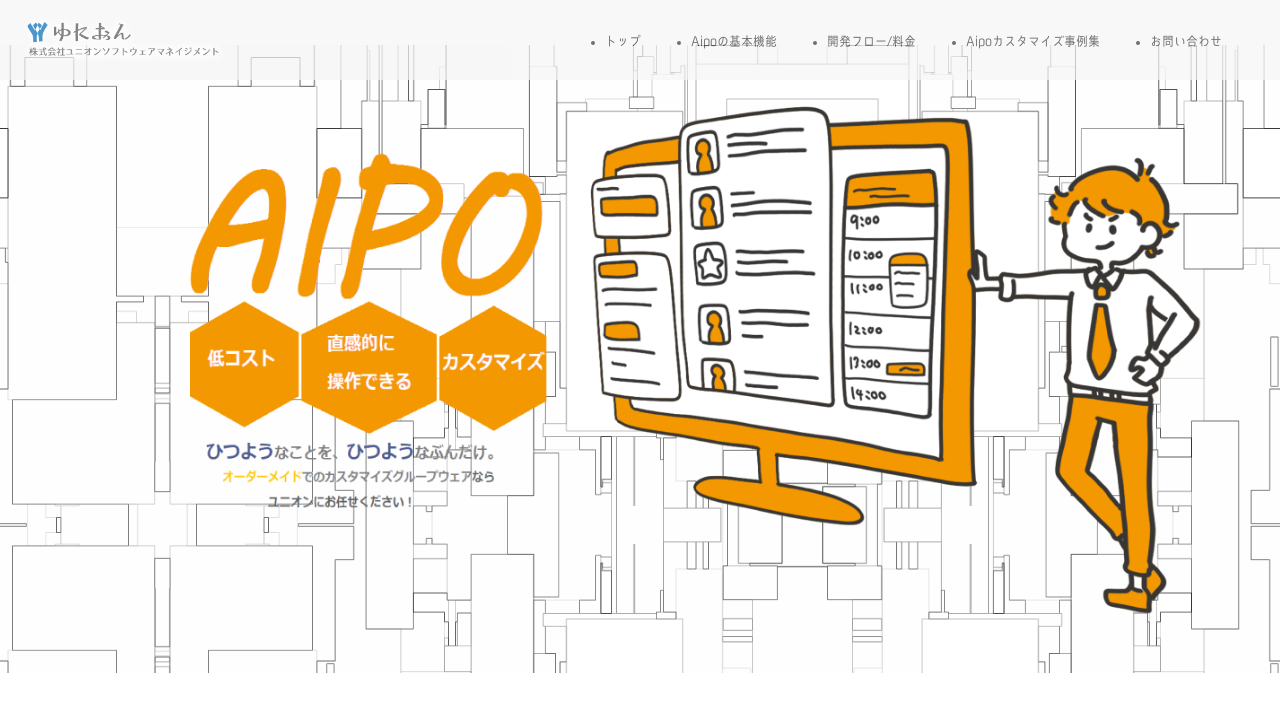

--- FILE ---
content_type: text/html; charset=UTF-8
request_url: http://union-soft.co.jp/aipo_landing/
body_size: 16635
content:
<!DOCTYPE html PUBLIC "-//W3C//DTD XHTML 1.0 Transitional//EN" "http://www.w3.org/TR/xhtml1/DTD/xhtml1-transitional.dtd">
<html xmlns="http://www.w3.org/1999/xhtml" lang="ja" xml:lang="ja">
	<head>

	<link href="css/aipo1.css" rel="stylesheet" type="text/css"
media="all">
		<meta http-equiv="Content-Type" content="text/html; charset=shift_jis" />
			<title>株式会社ユニオンソフトウェアマネイジメント- 愛知県名古屋市 ソフトウェア会社 オーダーメイドのソフトウェア開発、オープンソースを活用した
				無料のソフトウェアを使ってネットショッピングの立ち上げ、グループウェアの導入を行います－
			</title>
		<meta name="keywords" content="オーダーメイドのソフトウェア開発、オープンソースを活用した無料のソフトウェアを使ってネットショッピング EC-Cube、
			OsCommerceの立ち上げ、無料グループウェア AIPOの導入を行います">
		<meta name="description" content="当社は愛知県名古屋市が拠点のオーダーメイドのソフトウェア開発会社です。オープンソースを活用した無料のソフトウェア
			を使ってネットショッピング EC-Cube、OsCommerceの立ち上げ、無料グループウェア AIPOの導入を行います">
		<meta http-equiv="content-script-type" content="text/javascript" />
		<meta http-equiv="content-style-type" content="text/css" />
		<link href="./css/import.css" rel="stylesheet" type="text/css" />
		<link rel="shortcut icon" href="./images/favicon.ico" />
		<link rel="index" href="./" />
		<script src="./js/jquery.js" type="text/javascript"></script>
		<script src="./js/common.js" type="text/javascript"></script>
		
		
<script type="text/javascript">

  var _gaq = _gaq || [];
  _gaq.push(['_setAccount', 'UA-2128253-1']);
  _gaq.push(['_trackPageview']);

  (function() {
    var ga = document.createElement('script'); ga.type = 'text/javascript'; ga.async = true;
    ga.src = ('https:' == document.location.protocol ? 'https://ssl' : 'http://www') + '.google-analytics.com/ga.js';
    var s = document.getElementsByTagName('script')[0]; s.parentNode.insertBefore(ga, s);
  })();

</script>
<style>
 @keyframes typing { from { width: 0; } }

    .aipotoha-t{/*アニメーションなど */
        font-family: 'smart', sans-serif;
        margin-left:45px;
        position: relative;
        width:90%;
        width: 11ch;
        overflow: hidden;
        font-size: 50px;
        white-space: nowrap;
    
    
    }
    

    ol {
        font-family: 'smart', sans-serif;
      padding: 0;
      position: relative;
    }
    
     ol li {
        font-family: 'smart', sans-serif;
      color: dimgray;
      border-left: solid 15px orange;/*左側の線*/
      background: whitesmoke;/*背景色*/
      margin-bottom: 5px;/*下のバーとの余白*/
      line-height: 1.5;
      border-radius: 0 15px 15px 0;/*右側の角だけ丸く*/
      padding: 0.5em;
      list-style-type: none!important;
      font-weight:bold;
      font-size:20px;	
    }
    .lidiv{
        font-family: 'smart', sans-serif;
         width:100vw; 
         height:1000px;
         position: relative;
         left: 50%;
         right: 50%;
         margin-left: -50vw;
         margin-right: -50vw;
         padding-top:8%;
         padding-bottom:6%;
         background:#dbd7c7;
         max-width:100vw;
         width:100vw;
    }
    
    
    .merit{
        font-family: 'smart', sans-serif;
        color: #fff;
        margin-bottom: 50px;
        border-bottom: solid 1px #fff;
        width:400px;
        
    }
    .merit:first-letter { font-size:45px;color:#f9f9f9;}
    .contact{
        font-family: 'smart', sans-serif;
         width:100vw;
         height:400px; 
         position: relative;
         left: 50%;
         right: 50%;
         margin-left: -50vw;
         margin-right: -50vw;
         padding-top:6%;
         padding-bottom:6%;
         background-color:#F5A21B;
         max-width:100vw;
         width:100vw;
         font-size:40px;
    }



    .choice1{
        width:230px;
        height:200px;
        margin-right:80px;
        border:1px solid #fff;
        display:inline-block;
    }

    
    
    .choice2{
        width:230px;
        height:200px;
        border:1px solid #fff;
        display:inline-block;
        margin-right:80px;
    
    
    }
    
    .choice3{
        width:230px;
        height:200px;
        border:1px solid #fff;
        display:inline-block;
    
    
    }
    .waku1{
        position:relative;
        margin-bottom:100px;
        margin-left:50px;
    }
    .s-1{
        position:absolute;
        margin-left:-190px;
        font-size:250px;
        color:#4f5c8e;
        font-weight:900;
        text-shadow:1px 5px 3px  #a9a9a9;
    }
    .s-2{
        position:absolute;
        margin-left:-210px;
        font-size:240px;
        color:#4f5c8e;
        font-weight:700;
        text-shadow:1px 5px 3px #a9a9a9;
    
    }
    .p-1{
        position:absolute;
        margin-top:35px;
        margin-left:50px;
        font-size:20px;
        color:#fff;
        font-weight:bold;
        text-shadow:1px 10px 3px #513c3c;
    }

.p-2{
    position:absolute;
        margin-top:35px;
        margin-left:50px;
        font-size:20px;
        color:#fff;
        font-weight:bold;
        text-shadow:1px 10px 3px #513c3c;

}

.p-3{
    position:absolute;
        margin-top:35px;
        margin-left:50px;
        font-size:20px;
        color:#fff;
        font-weight:bold;
        text-shadow:1px 10px 3px #513c3c;

}


    .p-1-1{
        text-align:left;
        position:absolute;
        margin-top:75px;
        font-size:14px;
        margin-left:50px;
        color:#fff;
    
    }

    .p-1-2{
        text-align:left;
        position:absolute;
        margin-top:75px;
        font-size:14px;
        margin-left:60px;
        color:#fff;
    
    }

    .p-1-3{
        text-align:left;
        position:absolute;
        margin-top:75px;
        font-size:14px;
        margin-left:60px;
        color:#fff;
    
    }

    .lidiv{
        font-family: 'smart', sans-serif;
         width:100vw; 
         position: relative;
         left: 50%;
         right: 50%;
         margin-left: -50vw;
         margin-right: -50vw;
         padding-top:8%;
         padding-bottom:6%;
         background:#dbd7c7;
         max-width:100vw;
         width:100vw;
    }
        
    
    .ol1 li:nth-child(2n){
        font-family: 'smart', sans-serif;
        border-left: solid 15px #4f5c8e;
    }
    .li2{
        padding-left:100px;
        font-family: 'smart', sans-serif;
        text-align: left;
        height:50px;
        width:600px;
    }
    
    .ol1 li:nth-child(2n){
        font-family: 'smart', sans-serif;
        background:#ffffff;
    }

    .lidiv{
        font-family: 'smart', sans-serif;
         width:100vw; 
         height:1090px;
         position: relative;
         left: 50%;
         right: 50%;
         margin-left: -50vw;
         margin-right: -50vw;
         padding-top:8%;
         padding-bottom:6%;
         background:#dbd7c7;
         max-width:100vw;
         width:100vw;
    }
		.imgbox{/*ヘッダー全体のレイアウト調整用 */
        
		width:100vw;
		height:300px; 
		position: relative;
		left: 50%;
		right: 50%;
		margin-left: -50vw;
		margin-right: -50vw;
   background-image:url(./pict/aiuee.png);
   background-position: 0 0;
    -webkit-animation: bgroop 20s linear infinite;
    animation: bgroop 20s linear infinite;
  background-size:cover;
		padding-top:3%;
		padding-bottom:300px;
		margin-bottom:100px;
		max-width:100vw;
		width:100vw;
		font-size:40px;
		z-index:0;
   }
   @-webkit-keyframes bgroop {/*背景のアニメーション*/
    from {
        background-position: 0  0;
    }
    to {
        background-position: -1956px 0;
    }
}

   
@font-face {/*文字フォント */
    font-family: 'smart';
    src: url('smartfont.otf') format('opentype');
    }
    a { 
        font-family: 'smart', sans-serif;
        color: dimgray;
        text-decoration:none;
        }
    a:hover{ /*マウス乗せてるときの表示*/
        font-family: 'smart', sans-serif;
        color:#F5A21B;
        text-decoration:none;
    }

	table{/*テーブルのレイアウト調整 */
        font-family: 'smart', sans-serif;
        border-collapse:separate;
        border-spacing:25px 0px;
        margin-top:50px;
    }
    
    td{
        font-family: 'smart', sans-serif;
        width:250px;
        height:140px;
        background-color:#f8f8ff;
        vartical-align:middle;
        text-align:center;
        border-radius:15px 15px 15px 15px;
        font-weight:bold;
        font-size:14px; 
        margin-bottom:50px;
        margin-right:50px;
    }

a.mail-link{
    color:#FFF;
}

.mocchiri {
	animation: mocchiri 3s infinite;
}
@keyframes mocchiri {/*お問い合わせボタンアニメーション */
	0% {
		transform: scale(1, 0.9);
	}
	20% {
		transform: scale(1.1, 1.1);
	}
	95% {
		transform: scale(1, 1);
	}
	100% {
		transform: scale(1, 0.9);
	}
}

.aaaa:hover {
	font-family: 'smart';
  -webkit-animation: scale .5s ease-in-out;
  animation: scale .5s ease-in-out;
}

@-webkit-keyframes scale {
  50% { -webkit-transform: scale(1.1); }
}
@keyframes scale {
  50% { transform: scale(1.1); }
}

.inner{
   overflow:hidden;
}
.title-mozi{
		font-size:40px;
        color:#a9a9a9;
        padding-left:10px;
    
	}
.setumei{
	font-size:14px;
    margin-left:20px;
    color:#a9a9a9;
    padding-left:60px;
}

.title{
    font-family: 'smart';
    margin-top:100px;
	position:relative;
    border-bottom:1px solid #dcdcdc;
    width:80%;
}
</style>
<link href="https://unpkg.com/aos@2.3.1/dist/aos.css" rel="stylesheet">
<script src="https://unpkg.com/aos@2.3.1/dist/aos.js"></script>


<header class="site-header">
    <h1 class="site-logo"><img src="./pict/logo.png" alt="union"></h1>
    <nav class="gnav">
        <ul class="gnav__menu">
            <li class="gnav__menu__item"><a href="index.php">トップ</a></li>
            <li class="gnav__menu__item"><a href="unionsoft_aipo3.php">Aipoの基本機能</a></li>
            <li class="gnav__menu__item"><a href="unionsoft_aipo2.php">開発フロー/料金</a></li>
			<li class="gnav__menu__item"><a href="unionsoft_aipo4.php">Aipoカスタマイズ事例集</a></li>
            <li class="gnav__menu__item"><a href="contact.php">お問い合わせ </a></li>&emsp;&emsp;&emsp;&emsp;&emsp;&emsp;&nbsp;
        </ul>
    </nav>
</header>

    <!--省略-->

	</head>
<!-------------------------------------------------------------------------------------------------------------------------------------------------->
	<body>
	<div class ="inner">
<div id="Container">
<br>
<br>
<br>

	<div class="imgbox">
		<div class="x-img">
			<img class="b-img" width="100%" height="100%" src="./pict/newtopa.png" alt="人" >
			<br>
			<br>
		</div>
	</div>
									
	<div class="komarigoto">
		<center>
		<br>
		こんなお悩みありませんか・・・？
		<br>
			<table>
				<tr>
				     <td><img width="70%" src="./pict/keikakuu.png" alt="計画的に管理できない画像" ><br>計画的に管理できない</td>
				     <td><img width="70%" src="./pict/syorui.png" alt="情報収集が大変な画像" /><br>情報収集が大変</td>
				     <td><img width="70%" src="./pict/suke.png" alt="スケジュール管理が大変な画像" /><br>スケジュール管理が・・・</td>
				</tr>
			</table>

			<table>
				<tr>
					<td><img width="70%" src="./pict/kyuyo.png" alt="毎月の給与計算時間画像" /><br>毎月の給与計算に時間が...</td>
					<td><br><img width="70%" src="./pict/koryu.png" alt="社員同士の交流が見えない画像" /><br><br>社員同士の交流が見えない</td>
					<td><br><img width="70%" src="./pict/pc.png" alt="Aipo導入がマッチしない画像" /><br>データの管理が大変</td>
				</tr>
			</table>
			<br>
	</div>
	<br>

		<center>
		<img src="./pict/v.png" alt="矢印" width="5%" />
		<br>
		<img src="./pict/v.png" alt="矢印" width="7%" />
		</center>
		<br>	
												
		<center>
		<p class="onayami"> そのお悩み、Aipoが解決します！</p>
		</center>
		<br>
					<div class="aipotoha">
							<br>
							<p class="aipotoha-t">&nbsp;Aipoとは ?</p><br>
							<p class="aipotoha-m">TOWN株式会社が開発した無料で使えるグループウェアです。</p>
							<p class="aipotoha-m">スケジュール管理やワークフロー、WEBメールはもちろん、</p>
                            <p class="aipotoha-m">ファイル共有、ブログ、掲示板など、充実した基本機能を</p>
							<p class="aipotoha-m">導入できます。</p>
							<p class="aipotoha-m">インターネット環境さえあれば、どこからでも社内との</p>
							<p class="aipotoha-m">情報収集が可能で、スマートフォンにも対応しています。</p>
							<br>
							<br>
					</div>
					<div class="title">
<span class="title-mozi">ポータル画面</span><span class="setumei">自分が使いやすいように使いたいアプリだけ表示できます。</span>
</div>

</div>
<br>
<img width="50%" data-aos="fade-in" data-aos-offset="300" src="./pict/portal.png" alt="union">
					<div class="lidiv">
						<center>
						<ol class="ol1">
						<h1 class="merit"> カスタマイズの7つのメリット </h1>
						<li class="li2 aaaa" >1.ガンチャート機能をつけて、プロジェクト管理をしやすく！</li>
						<li class="li2 aaaa" >2.日報・週報などの情報収集、PDCA管理に便利！</li>
 						<li class="li2 aaaa" >3.Web勤怠管理で、かんたん・スピーディーな自動給与計算！</li>						
						<li class="li2 aaaa " >4.ブログ機能を拡張し、営業管理にも！</li>
 					    <li class="li2 aaaa " >5.顧客情報機能追加で、いつでもどこでも管理！</li>
						<li class="li2 aaaa" >6.安否確認機能の追加で、災害・緊急時体制も安全！</li>
 						<li class="li2 aaaa" >7.生産管理システム拡張で、ムリ・ムダ・ムラの削減！</li>
						</ol>
						</center>
<br><br><br><br><br><br><br>


					<center>
                    
						<div class="waku1">
                        <h1 class="merit">ユニオンが選ばれる３つの理由 </h1>
						<div class="choice1"><p class="p-1">圧倒的低コスト</p>
						<p class="p-1-1"><br>30人で使う場合<br>月々3000円から！<br>これだけの機能が揃って<br>この価格で<br>提供できるのは<br>ユニオンだからです。</p><span class="s-1">1</span></div>
						<div class="choice2"><p class="p-2">カスタマイズ可能</p><p class="p-1-2"><br>既存機能の追加や<br>オリジナルの<br>新機能の追加まで<br>組織環境に合った<br>スタイルに<br>カスタマイズできます。</p><span class="s-2">2</span></div>
					 	<div class="choice3"><p class="p-3">操作がカンタン</p><p class="p-1-3"><br>ITに慣れていなくても<br>直感的に利用できる<br>シンプルな<br>インターフェースで<br>チームへの浸透を<br>促進します。</p><span class="s-2">3</span></div>
					</div>
					</center>

					

						<div class="contact"><center>CONTACT</center>
							<center><div class="tell"><img class="tell-img" width="15%" src="./pict/tell.png" alt="電話の画像" >
										<div class="tell-text"><p x-ms-format-detection="none">052-219-5020</p>
										</div>
									</div>
						
							         <div class="mail mocchiri"><a class="mail-link" href="contact.php"><img class="mailimg" width="15%" src="./pict/contact.png" alt="メールの画像" >
								         <div class="mail-text">お問い合わせ
                                         </div></a>
							         </div>
							<br>
						
						<div class="c-img">
					         <img class="f-img" width="50%" src="./pict/footer.png" alt="街並み" ><img class="f-img" width="50%" src="./pict/footer.png" alt="街並み" >
					         <br>
					         <br>
					    </div>
</div>
						

							<br>
							<br>
					</div>
						<div id="copyRight">
					<center>
						<p>Copyright&copy; <script type="text/javascript">displayYear();</script> Union Software Management. All Rights Reserved.</p>
					    </div>
					</div>
					
				
	
</div>
</div>
　　<script>AOS.init();
	
	</script>
	</body>
</html>


--- FILE ---
content_type: text/css
request_url: http://union-soft.co.jp/aipo_landing/css/aipo1.css
body_size: 4734
content:
@charset "UTF-8";

@font-face {/*文字フォント */
    font-family: 'smart';
    src: url('smartfont.otf') format('opentype');
    }
    
    .aipotoha-m{/*説明文配置 */
        font-family: 'smart', sans-serif;
        font-size:140%;
        margin-left:45px;
        color:#616060;
    }


    
    
    .merit{
        font-family: 'smart', sans-serif;
        color: #fff;
        margin-bottom: 50px;
        border-bottom: solid 1px #fff;
        width:400px;
        
    }
    

    .site-header{/*リンクヘッダーのレイアウト調整など */
        font-family: 'smart', sans-serif;
        background: #f5f5f5;
        opacity:0.7;
        display: flex;
        padding: 15px 20px;
        position: fixed;
        justify-content: space-between;
        width:100%;
        font-size:12px;

z-index:15;
    }
    
    .site-logo img{
        font-family: 'smart', sans-serif;
        height: 50px;
        width: auto;
    }

    

    .gnav__menu{
        font-family: 'smart', sans-serif;
        display: flex;
    }
    .gnav__menu__item{
        font-family: 'smart', sans-serif;
        margin-left: 50px;
        margin-top: 20px;
    }
    .gnav__menu__item a{
        font-family: 'smart', sans-serif;
        color: #333;
        text-decoration: none;
    }
    
    .imgbox{/*ヘッダー全体のレイアウト調整用 */
        
         width:100vw;
         height:300px; 
         position: relative;
         left: 50%;
         right: 50%;
         margin-left: -50vw;
         margin-right: -50vw;
    
         padding-top:3%;
         padding-bottom:300px;
         
         max-width:100vw;
         width:100vw;
         font-size:40px;
    }
    
    .x-img{/*a&B-img（まとめて）ヘッダ－画像位置 */
        margin-left:10%;
        margin-right:4%;
        margin-bottom:4%;
        font-size:10px;
    }
    
    .a-img{/*Aipoアイコン画像位置 */
        margin-left:6%;
        margin-right:4%;
        margin-bottom:11%;
    }
    
    .b-img{/*人間画像位置 */
        margin-left:0%;
        margin-right:0%;
        margin-bottom:2%;
    }
    
    

    
    
    
    
    .komarigoto{/*こんなお悩みありませんか全体の配置など */
        font-family: 'smart', sans-serif;
        background-color:#dbd7c7;
    
        width:75vw;
         height:300px; 
         position: relative;
         left: 50%;
         right: 50%;
         margin-left: -35vw;
         margin-right: -35vw;
         padding-top:3%;
         padding-bottom:30%;
         
         max-width:100vw;
    
        
        
        font-weight:bold;
        font-size:30px;
        z-index:1
    }
    
    .onayami{
        font-family: 'smart';
        font-weight:bold;
        font-size:30px;	
        color: dimgray;
    }
    .aipotoha{
        font-family: 'smart', sans-serif;
        border:2px solid  #F5A21B; 
        color:#F5A21B;
       
        width:65%;
        padding:50px 50px 50px 50px;
        margin-bottom:50px;
    }
   
    
    .tell{
        display:inline-block;
        margin-right:auto;
    width:270px;
    height:80px;
    background:#FFF;
    border-radius: 65px;
    padding-top:10px;
    padding-left:30px;
    padding-right:30px;
    color:#4f5c8e;
    font-size:30px;
    }
    
    .tell-img{
        margin-top:10px;
        margin-right:600px;
    }
    
    .tell-text{
        margin-top:-35px;
        margin-left:50px;
    }
    
    .mail{
    display:inline-block;
    width:270px;
    margin-top:100px;
    margin-left:10%;
    height:80px;
    width:270px;
    background:#4f5c8e;
    border-radius: 65px;
    padding-top:10px;
    padding-left:30px;
    padding-right:30px;
    color:#fff;
    cursor: pointer;
    transition: all 0.3s ease 0s;
    font-size:30px;
    }

    .mail:hover {
        background: #a8acbb ;
        }
    
    .mailimg{/*メール画像 */
        margin-top:10px;
        margin-right:500px;
    }
    
    .mail-text{/*テキスト*/
        margin-top:-35px;
        margin-left:50px;
    }
    
    .c-img{/*フッター画像位置 */
        margin-left:0%;
        margin-right:0%;
        margin-top:100px;
    }
    
    #copyRight{/*フッタ－文字 */
        font-family: 'smart', sans-serif;
        width:100vw;
         position: relative;
         left: 50%;
         right: 50%;
         height:20px;
         margin-left: -50vw;
         margin-right: -50vw;
         margin-top:640px;
         max-width:100vw;
    }






--- FILE ---
content_type: text/css
request_url: http://union-soft.co.jp/aipo_landing/css/import.css
body_size: 693
content:
@charset "shift_jis";

/* -------------------------------------------------------------------------
	CSSファイル読み込み用
---------------------------------------------------------------------------- */

/* 基本設定・レイアウト設定 デザインを変更するには下記を変更してください。

例：　デザインセット「t002_brown」を使用するなら
	@import url("../design/t002_brown/style.css");　と変更指定してください。

---------------------------------------------------------------------------- */
@import url("../design/t006_white/style.css");

/* ユーザー独自のスタイル
---------------------------------------------------------------------------- */
@import url("./userstyle.css");





--- FILE ---
content_type: text/css
request_url: http://union-soft.co.jp/aipo_landing/design/t006_white/style.css
body_size: 16685
content:
@charset "shift_jis";
/* 
　
	Template006 WHITE　のスタイル

----------------------------------------------------------------------------------------------------------*/

/*----------------------------------------------------------------------------------------------------------

　　初期設定

  ----------------------------------------------------------------------------------------------------------*/

*{ margin:0; padding:0;}
img{ border:0;}
html{overflow-y: scroll;}
table,div{	margin:auto;}

/*フォント設定*/
body {
	color:#333;	
	font-size:80%;
	font-family:"Century Gothic","ヒラギノ角ゴ Pro W3", "Hiragino Kaku Gothic Pro", "メイリオ", Meiryo, Osaka, "ＭＳ Ｐゴシック", "MS PGothic", sans-serif;
	_font-family:"ヒラギノ角ゴ Pro W3", "Hiragino Kaku Gothic Pro", "メイリオ", Meiryo, Osaka, "ＭＳ Ｐゴシック", "MS PGothic", sans-serif;
	
}

th,td{
	_font-size:80%;
}
a{	color:#00F;　text-decoration:underline;	}
a:hover{
	color:#000;
	text-decoration:underline;
	}
#Header #Logo p{
	margin:10px;
	font-size:20px;
	font-weight:normal;
	_font-weight:bold;
	font-weight:bold;
	}

/*----------------------------------------------------------------------------------------------------------

　　ベースレイアウト

  ----------------------------------------------------------------------------------------------------------*/

body{
	text-align:center;
	background-color:#000;	
	background:url(bg.jpg);
	}



#Bg1{
	background:url(bg2.jpg) repeat-x top;
	padding:12px 0 0 0;
}

#Container{
	width:940px;
	text-align:left;
	}
	
#Container:after{
    content: "";
    display: block;
    clear: both;
}


/*ヘッダー
-----------------------------------------------------------------------*/
#Header{}
#Header:after{
    content: "";
    display: block;
    clear: both;
	}	
#Header h1{
	color:#000;
	font-weight:normal;
	font-size:11px;	
	padding:12px 0 0 0px;
	height:18px;
	_height:30px;	
	}
#Header #Logo{
	width:500px;
	float:left;
	}
#Header #Logo p{
	font-size:20px;
	font-weight:normal;
	_font-weight:bold;
	font-family:"Century Gothic","ヒラギノ角ゴ Pro W3", "Hiragino Kaku Gothic Pro", "メイリオ", Meiryo, Osaka, "ＭＳ Ｐゴシック", "MS PGothic", sans-serif;
	}
#Header #Logo p a{
	text-decoration:none;
	color:#000;
	display:block;
	height:px;	
	line-height:90px;	
	}
#Header #Logo p a:hover{}	
#Header #LogoRight{
	float:right;
	width:300px;
	_width:320px;
	padding:2px 10px 0 0 ;
	}
#Header #LogoRight .infoBox{
	font-size:26px;
	font-family:"Century Gothic";
	text-align:right;
	margin:0 0 10px 0;
	color:#000;
}
#Header #LogoRight .infoBox span{
	font-size:20px;
}
#Header #LogoRight #upMenu{
	clear:both;
	height:26px;	
	}
#Header #LogoRight #upMenu ul{
	float:right;
	list-style-type:none;
	}
#Header #LogoRight #upMenu ul li{
	float:left;
	margin:0 5px 0 0;
	}
#Header #LogoRight #upMenu ul li a{
	display:block;
	padding:4px 10px 2px 10px;
	text-decoration:none;
	background-color:#000;
	color:#FFF;
	font-size:13px;
	font-weight:bold;
	font-family:"ヒラギノ角ゴ Pro W3", "Hiragino Kaku Gothic Pro", "メイリオ", Meiryo, Osaka, "ＭＳ Ｐゴシック", "MS PGothic", sans-serif;
	}
#Header #LogoRight #upMenu ul li a:hover{
	background-color:#CCC;
	color:#000;
	}
	
/*メニュー
-----------------------------------------------------------------------*/
#Menu{
	background:url(bg_menu2.jpg) no-repeat;
	clear:both;
	margin:0 0 10px 0;
	width:924px;
	height:58px;
	padding:8px 8px 8px 8px;	
	}
#Menu:after{
    content: "";
    display: block;
    clear: both;
}

#Menu ul{
	list-style-type:none;
	height:58px;
	}
#Menu ul li {
	position: relative;
	float:left;
	text-align:center;
	height:58px;
	background:url(bg_menu_li.jpg) repeat-x;	
}
#Menu ul li.on{
	background:url(bg_menu_li_on.jpg) repeat-x;	
	}

#Menu ul li a {
	display:block;
	color:#000;
	font-size:14px;
	margin:0 0 0 0px;
	text-decoration:none;
	height:58px;
	line-height:58px;
	font-family:"ヒラギノ角ゴ Pro W3", "Hiragino Kaku Gothic Pro","メイリオ", Meiryo, Osaka, "ＭＳ Ｐゴシック", "MS PGothic", sans-serif;
	background:url(bg_menu_li_a.jpg) no-repeat right;
}
#Menu ul li.last{}

#Menu ul li.last a{
	margin-right:0px;
	background:none !important;
	}
#Menu ul li a:hover{}
#Menu ol{
	width:100%;
	list-style-type:none;
	position: absolute;
	display:none;	
	top:58px;
	left:0px;
	z-index:3;
	background-color:#000;
     filter:alpha(opacity=80);
     -moz-opacity:0.80;
     opacity:0.80;
}
#Menu ol li{
	background:none !important;	
	float:none;
	border-width:0;
	height:auto;
	background:none;
	}
#Menu ol li a{
	color:#FFF;
	background:none !important;
	font-family:"ＭＳ ゴシック", "MS Gothic", "Osaka－等幅", Osaka-mono, monospace, "ＭＳ Ｐゴシック";
	text-align:left;
	margin:0;
	padding:10px 0px 10px 0px;
	text-align:center;
	font-size:11px;
	line-height:1.1em;
	height:auto;
	border-bottom:1px solid #333;
	}	
#Menu ol li a:hover{
	background-color:#333  !important;
	}
#Menu ol li.last a{}
#Menu ol li.last a:hover{
	background:#333 !important;	
}


	
/*フッター
-----------------------------------------------------------------------*/

#Footer{
	clear:both;
	background:url(bg_footer.jpg) repeat-x;
	height:100px;
	position:relative;
	}
#Footer #footMenu{
	position:absolute;
	top:30px;
	left:20px;
	width:880px;
	font-size:11px;
	}
#Footer #footMenu:after{
    content: "";
    display: block;
    clear: both;
}
#Footer #footMenu ul{
	list-style-type:none;
}
#Footer #footMenu ul li{
	float:left;

	
}
#Footer #footMenu ul li a{
	color:#000;
	width:auto;	
	font-size:11px;
	text-decoration:none;
	padding:0 4px 0 4px;
	}	
#Footer #footMenu a:hover{
	text-decoration:underline;
}	

#Footer #copyRight{
	font-family:"Century Gothic";
	position:absolute;
	font-size:10px;
	top:50px;
	left:25px;
}
#Footer #copyRight a{
	color:#666;
	text-decoration:none;
}
#Footer #copyRight a:hover{
	color:#333333;
}
#Footer #tplCopy{
	position:absolute;
	top:70px;
	right:20px;
	}
#Footer #tplCopy p{
	float:left
}
#Footer #tplCopy p a{
	display:block;
	text-indent:-9999px;
}
#Footer #tplCopy #design a{
	width:79px;
	height:27px;
	}
#Footer #tplCopy #sp a{
	background:url(bn_sp.gif) no-repeat;
	width:26px;
	height:27px;	
	}	


/*----------------------------------------------------------------------------------------------------------

　　コンテンツ

----------------------------------------------------------------------------------------------------------*/
#ContentBox{
	clear:both;
	padding:0 0 20px 0;

	zoom:100%;
	}
#ContentBox:after{
    content: "";
    display: block;
    clear: both;
	}
	
#Main{}

	
/*２カラム
-----------------------------------------------------------------------*/
.col2 #Main{
	float:right;
	width:720px;
	padding:0 0px 0 0px;
	}

.col2 #Sidebar{
	float:left;
	width:200px;
	width:198px;	
	}
.col2 #Sidebar .subMenu{
	background:url(bg_side_menu_btm.jpg) no-repeat bottom;
	padding-bottom:3px;
	margin:0 0 20px 0;
	}
.col2 #Sidebar .subMenu h3{
	background:url(bg_side_menu_top.jpg) no-repeat;
	height:40px;
	line-height:40px;
	margin:0;
	text-align:center;
	}
.col2 #Sidebar .subMenu ul{
	list-style-type:none;
	display:block;
	background:url(bg_side_menu.jpg) repeat-y;
	}
.col2 #Sidebar .subMenu ul li{
	margin:0 1px 1px 1px;
	border-bottom:1px solid #CCC;
	}
.col2 #Sidebar .subMenu ul li a{
	color:#000;
	display:block;
	padding:12px 5px 12px 5px;
	text-decoration:none;
	}
.col2 #Sidebar .subMenu ul li a:hover{
	background-color:#9CF
	}	

.col2 #Sidebar .bnr{
	margin:0 0 5px 0;}

/*----------------------------------------------------------------------------------------------------------

見出し

----------------------------------------------------------------------------------------------------------*/
h2,h3,h4,h5,h6{
	clear:both;

}
h2{
	background:url(bg_h2.jpg) no-repeat;
	height:50px;
	line-height:50px;
	font-weight:normal;
	_font-weight:bold;
	font-size:20px;
	color:#000;
	padding:0 0 0 25px;
	font-weight:normal;
	margin:0px 0px 10px 0px;	
	letter-spacing:1px;
	}
#Main h3{
	background:url(bg_h3.jpg) no-repeat;
	font-size:15px;	
	color:#000;
	padding:28px 20px 28px 20px;
	margin:2px 0 8px 0;
	}
.col2 #Main h3{
	background:url(bg_h3_col2.jpg) no-repeat;
	}
#Main h4{
	font-size:19px;
	line-height:30px;
	font-size:15px;
	padding:0;
	margin:7px 0 5px 0;
	border:dotted #666;
	border-width:0 0 1px 0;
	}
#Main h5{
	background-color:#241C15;
	font-size:13px;
	padding:3px;
	margin:6px 0 5px 0;
	color:#FFF;
	}
#Main h6{
	color:#009;
	font-size:12px;
	margin:5px 0 4px 0;	
	}
/*箇条書き（リスト）*/

#Main ul{
	margin:0 0 20px 0px;
	list-style-type:none;}
#Main ul li{
	margin:0 0 8px 0;
	line-height:1.6em;
	background:url(ul_li.jpg) no-repeat left 4px;
	padding:2px 0 0 20px;
	}


#Main ol{
	margin:0 0  20px 30px;
	list-style-type:decimal;}
#Main ol li{
	margin:0 0 8px 0;
	line-height:1.6em;
	}

#Main blockquote{
	background:url(bg2.jpg) ;
	padding:20px;
	margin:5px 0 10px 0px ;
	}
	
#breadlist{
	margin-left: 15px;
	}


/*----------------------------------------------------------------------------------------------------------

　　その他汎用セレクタ

----------------------------------------------------------------------------------------------------------*/

/*フォント*/
.txt{}
.txt p{
	line-height:1.6em;
	margin:0 0 15px 0;}

.B{ font-weight:bold;}
.noB{ font-weight:normal;}
.tBK{ color:#000; }
.tBW{ color:#630; }
.tRD{ color:#F00; }
.tBL{ color:#06C; }
.tGR{ color:#393; }
.tYW{ color:#FC0; }
.tOR{ color:#F60; }
.tPK{ color:#F39; }
.SS{ font-size:10px; }
.S{ font-size:110%; }
.L{ font-size:x-large;}
.LL{ font-size:xx-large;}


/*配置・レイアウト*/
  
.center{ text-align:center; }
.left{ text-align:left; }
.right{ text-align:right; }

.clrFix{
	zoom:100%;
	clear:both;
	}
.clrFix:after{
    content: "";
    display: block;
    clear: both;
}

/*テーブルセット*/
/**/
.tableA,
.tableB{
	border-collapse:collapse;
	width:100%;
	margin:0 0 10px 0;
	table-layout:fixed;
	}

.tableA th,
.tableB th{
	padding:5px;		
	}
.tableA td,
.tableB td{
	padding:5px;
	}

.tableA{}
.tableA th{
	border:1px solid #000;
	background-color:#FFF;
	color:#000;
	text-align:left;
	width:25%;
	line-height:1.4em;
	font-weight:bold;

	}
.tableA td{
	border:1px solid #000;
	background-color:#FFF;
	line-height:1.4em;
	}
/**/
.tableB{}
.tableB th{
	border: dotted #666;
	border-width:0 1px 0 0;	
	text-align:right;
	vertical-align:top;
	line-height:1.6em;

	font-weight:normal;
	font-family:"Century Gothic","Lucida Sans Unicode", "Lucida Grande", sans-serif;
	font-style: ;
	}
.tableB td{
	border: dotted #666;
	border-width:0 0 0 1px;	
	line-height:1.6em;
	padding:5px 5px 20px 5px;
	
	}
/**/
.pic_txt,
.pic_txt2{
	zoom:100%;
	clear:both;
	margin:0 0 10px 0;
	padding:5px;	
}
.pic_txt:after,
.pic_txt2:after{
    content: "";
    display: block;
    clear: both;
}
	
	
	
	
.pic_txt{
	background:url(bg2.jpg);
	padding:5px;
	}
.pic_txt .pic{
	float:left;
	width:200px;
	}
.pic_txt .txt{
	float:right;
	width:700px;
	text-align:left;
	}
.col2 .pic_txt .pic{
	float:left;
	width:200px;
	}
.col2 .pic_txt .txt{
	float:right;
	width:485px;
	}
/**/		
.pic_txt2{
	background:url(bg2.jpg);
}
.pic_txt2 .pic{
	width:160px;
	float:left;
	}
.pic_txt2 .txt{
	width:740px;
	float:right;
	text-align:left;
	font-size:80%;
	}
.col2 .pic_txt2 .pic{
	width:160px;
	float:left;
	}
.col2 .pic_txt2 .txt{
	width:520px;
	float:right;
	}
/**/  




/*#Main img{ border:5px solid #CCC;}*/
/*#Main a img { border:5px solid #CCC;}*/
/*#Main a:hover img { border:5px solid #000;}*/

/*マウスオーバー画像*/
.hvimg a:hover img{
	filter:alpha(opacity=70);
	-moz-opacity:0.70;
	opacity:0.70;	
	}


.bnrSps_line{
	margin:0 0 10px 0;}
.bnrSps_line ul{
	list-style-type:none;}
.bnrSps_line ul li{
	float:left;
	margin:0 10px 0 0;}	
.bnrSps_line ul li a:hover img{
	filter:alpha(opacity=75);
	-moz-opacity:0.75;
	opacity:0.75;	
	}

.bnr img{ border:5px solid #CCC;}
.bnr a img { border:5px solid #CCC;}
.bnr a:hover img {border:5px solid #000;}
		
/*ギャラリー*/
#Main ul.photo_list{
	display:block;
	list-style-type:none;
	clear:both;
	zoom:100%;
	margin:0 0 14px 0;
	}
#Main ul.photo_list:after{
    content: "";
    display: block;
    clear: both;
	}
	
/*---ギャラリーフォトの間隔---*/
#Main ul.photo_list li{
	float:left;
	margin:0 0 0 8px;
	background:none;
	padding:0;
	}
#Main ul.photo_list li.last{
	margin-right:0;
	}

	
/**/

.linkList{
	margin:10px;
	}
.linkList dl{ }
.linkList dt{
	font-size:13px;
	color:#F90;
	font-family:"Century Gothic","メイリオ", Meiryo, "ヒラギノ角ゴ Pro W3", "Hiragino Kaku Gothic Pro";		
	}
.linkList dt a{
	display:block;
	color:#999;
	}
.linkList dt a:hover{
	background-color:#FC0;
	color:#000;}
.linkList dd{
	font-size:11px;
	background:url(bg_line.gif) repeat-x bottom;
	padding:2px 0 5px 0px;
	margin:0px 0 20px 0 ;}






.pagetop{
	width:920px;
	clear:both;
	margin:0 auto 0 auto;
	height:24px;
}
.pagetop a{
	display:block;
	background:url(btn_page_top_1.jpg) no-repeat;
	text-indent:-9999px;
	width:84px;
	height:24px;
	float:right;
}

.pagetop a:hover{
     filter:alpha(opacity=65);
     -moz-opacity:0.65;
     opacity:0.65;
	 }
	
.col2 .pagetop{
	width:700px;
	}

.pickup_title{
	font-weight: bold;
}
	

/*----------------------------------------------------------------------------------------------------------

　　ページ独自

----------------------------------------------------------------------------------------------------------*/


/*トップページ
-----------------------------------------------------------------------*/
#HOME{}
#mainImage{
	margin:0 0 20px 0;
	width:930px;	

}
#mainImage img{
	border:1px solid #FFF;
	background-color:#CCC;
	padding:4px;	
	}
#mainImage:not(:target) {}	
#mainImage p{}
#mainImage p img{}	
#HOME h2{
	font-size:23px;
	height:30px;
	line-height:30px;
	font-weight:normal;
	margin:0 0 5px 0;
	padding-left:5px;
	background:none;
	color:#000;
	}
#Pickup{
	float:left; width:550px;
	}
#Pickup .clrFix{
	margin:0 0 6px 0;
	padding:5px;
	background:url(bg2.jpg) ;}
#Pickup .pic{
	float:left;
	width:150px;
	}
#Pickup .txt{
	margin:0 0 0 160px;
	line-height:1.7em;
	}
	
#Info{
	float:right;
	width:360px;
	margin:0 0 30px 0;
	}
#Info #scroll{
	margin:0 0 6px 0;
	}
#Info #scroll span{
	display:block;
	background:url(bg2.jpg);
	padding:5px 5px 2px 5px;
	font-family:"Century Gothic";
}
#Info #scroll p{
	display:block;
	background:url(bg2.jpg) ;	
	padding:5px 5px 10px 5px;
	margin:0 0 3px 0;
	line-height:1.7em;	
	}

/*リンクエリア
-----------------------------------------------------------------------*/
#RINK-AREA{
	text-align: right;
}

/*お問い合わせ
-----------------------------------------------------------------------*/
#contact{}
#contact span{ color:#F00;}


#contact{}
#contact table{
	width:100%;
	table-layout:fixed;	
	margin:0;
	border-collapse:collapse;
	}
#contact table th{
	vertical-align:top;
	padding:14px;
	text-align:right;
	border:1px solid #4f5c8e;
	background-color:#FFF;
	width:30%;
	}
#contact table th span{font-size:12px; color:#F00;  font-weight:normal;}
#contact table td{ 
	width:70%;
	padding:10px;
	border:1px solid #4f5c8e;
	background:url(bg3.gif);
	}
#contact input{ line-height:20px; padding:5px}
#contact input.txtbox{ margin:2px; 	}
#contact .sSize{ width:80px; height:20px;}
#contact .mSize{ width:180px; height:20px;}
#contact .wSize{ width:350px; height:20px;}
#contact .radio{}
#contact .txtarea{ width:350px; height:180px;   padding:5px}
#contact .formBtn{
	text-align:center;
	}
#contact .formBtn input{
	padding:5px 20px 5px 20px;
	font-size:14px;
	cursor:pointer;
	}
#contact input.focus,
#contact textarea.focus{
	background-color:#EEE;
}

/*----------------------------------------------------------------------------------------------------------

印刷用

----------------------------------------------------------------------------------------------------------*/
@media print {
	
	.display_print{ display:none;}

}


/*----------------------------------------------------------------------------------------------------------

ポップアップ

----------------------------------------------------------------------------------------------------------*/

/*URL: http://www.dynamicdrive.com/style/ */

.thumbnail{
position: relative;
z-index: 0;
}

.thumbnail:hover{
background-color: transparent;
z-index: 50;
}

.thumbnail span{ /*CSS for enlarged image*/
position: absolute;
background-color: #FDC42D; /*・・・・余白の色*/
padding: 5px;
left: -1000px;
border: 1px dashed gray; /*・・・・・枠の色*/
visibility: hidden;
color: black; /*・・・・・文字の色*/
text-decoration: none;
}

.thumbnail span img{ /*CSS for enlarged image*/
border-width: 0;
padding: 2px; /*・・・・余白の幅*/
}

.thumbnail:hover span{ /*CSS for enlarged image on hover*/
visibility: visible;
top: -20; /*・・・・・上からの位置*/
left: 90px; /*・・・・・左からの位置*/
}



--- FILE ---
content_type: text/css
request_url: http://union-soft.co.jp/aipo_landing/css/userstyle.css
body_size: 277
content:
@charset "shift_jis";
/*-----------------------------------------------------------------------------------

	独自のスタイル追加したい場合はこのファイルに記載してください。
	
-------------------------------------------------------------------------------------*/






--- FILE ---
content_type: text/javascript
request_url: http://union-soft.co.jp/aipo_landing/js/common.js
body_size: 1819
content:

//menu size
$(function() {
//	var menuW = eval(($(this).find('#Menu').css('width')).replace(/px/ig,''));
	var menuW = 924;
	var livol_ul = $('#Menu ul li').size();
	var livol_ol = $('#Menu ol li').size(); 
	var livol =  eval(livol_ul-livol_ol);
	if (menuW >= 500){
		var menuLiW =  parseInt(eval(menuW)/eval(livol));
		$('#Menu ul li').width(menuLiW);
	}
	$('#Menu ul').fadeIn("fast");
});

$(function() {
	$("#Menu li:last-child").addClass('last');
  });
  


//Menu Mouse Over
$(function(){
	$('#Menu ul li').mouseover(function(){
		$(this).addClass('on');
	});
	$('#Menu ul li').mouseout(function(){
		$(this).removeClass('on');
	});
});	

	
	
//Drop Down Menu	
$(function(){
	$('#Menu ol li:last-child').addClass('last');
	$('#Menu ul li').hover(function(){
		$("> ol:not(:animated)" , this).animate({
			height : "toggle",
			opacity : "toggle"
		}, 200 );
	},
	function(){
		$("> ol" , this).fadeOut("fast");
	});
});

//Scroll
/*jQuery.easing.quart = function (x, t, b, c, d) {
    return -c * ((t=t/d-1)*t*t*t - 1) + b;
};
$(function(){
   $('a[href^=#]').click(function() {
      var href= $(this).attr("href");
      var target = $(href == "#" || href == "" ? 'html' : href);
      var position = target.offset().top;
      $('body,html').animate({scrollTop:position}, 1000, 'quart');
      return false;
   });
});*/

//photo_list
$(function() {
	$('ul.photo_list li:last-child').addClass(".last");
  });

//Form input
$(function(){
	$('#contact input[type=text],#contact textarea').focus(function(){
		$(this).addClass('focus');
	}).blur(function(){
		$(this).removeClass('focus');
	});
});


//Copyright year
function displayYear() {
   var now = new Date();
   var year = now.getFullYear();
   document.write(year);
}


